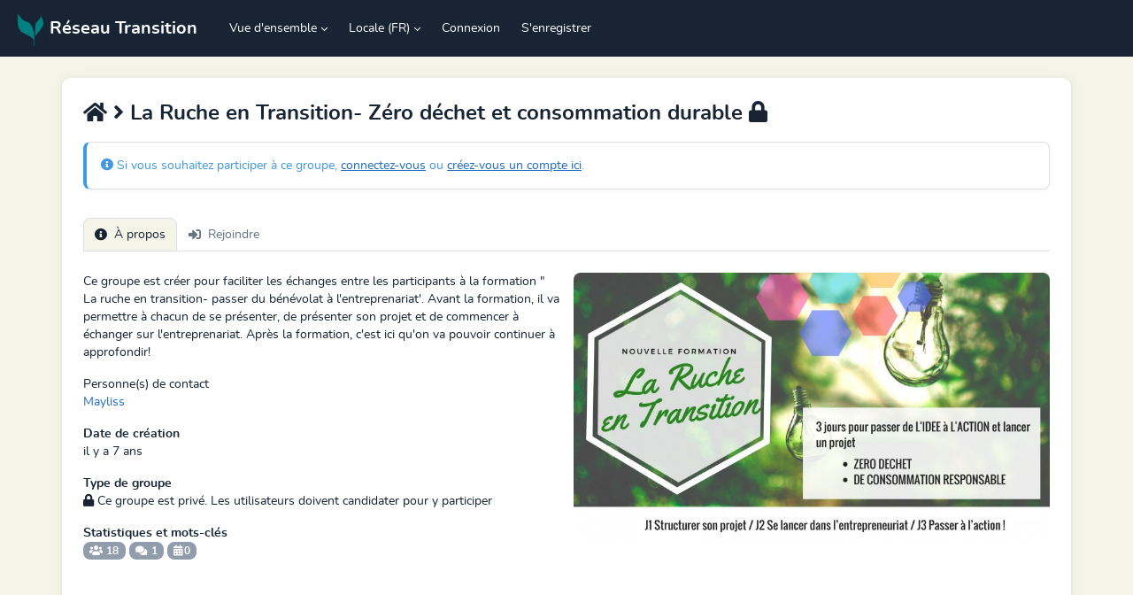

--- FILE ---
content_type: text/html; charset=UTF-8
request_url: https://agora.reseautransition.be/groups/45?force_locale=es
body_size: 2786
content:
<!doctype html>
<html lang="fr">

<head>
    <meta charset="UTF-8" />
    <meta content="width=device-width, initial-scale=1" name=viewport>

    <meta content="znwkVEawRNik3df48hjTajLpR6HnFvXXagnuM6KK" name="csrf-token">
    <meta content="45" name="group-id">

<title>La  Ruche en Transition- Zéro déchet et consommation durable</title>

<link href="https://agora.reseautransition.be/icon/192" rel="shortcut icon">

<link href="https://agora.reseautransition.be/manifest.webmanifest" rel="manifest">


<link href="https://agora.reseautransition.be/fonts/fontawesome/css/all.min.css" rel="stylesheet">
<link href="https://agora.reseautransition.be/fonts/fontawesome/css/v4-shims.min.css" rel="stylesheet">


<link href="https://agora.reseautransition.be/fonts/nunito/stylesheet.css" rel="stylesheet">


<script src="https://code.jquery.com/jquery-3.7.0.min.js"
    integrity="sha256-2Pmvv0kuTBOenSvLm6bvfBSSHrUJ+3A7x6P5Ebd07/g=" crossorigin="anonymous" defer></script>


<script src='https://cdn.jsdelivr.net/npm/fullcalendar@6.1.9/index.global.min.js' defer></script>
<script src='https://cdn.jsdelivr.net/npm/@fullcalendar/core@6.1.9/locales-all.global.min.js' defer></script>


<script src="https://cdn.jsdelivr.net/npm/unpoly@3.3.0/unpoly.min.js" defer></script>
<script src="https://cdn.jsdelivr.net/npm/unpoly@3.3.0/unpoly-migrate.min.js" defer></script>
<link href="https://cdn.jsdelivr.net/npm/unpoly@3.3.0/unpoly.min.css" rel="stylesheet">
<link href="https://cdn.jsdelivr.net/npm/unpoly@3.3.0/unpoly-bootstrap5.min.css" rel="stylesheet">


<link href="https://cdn.datatables.net/v/bs5/dt-1.13.6/b-2.4.2/b-html5-2.4.2/r-2.5.0/sr-1.3.0/datatables.min.css"
    rel="stylesheet">
<script src="https://cdnjs.cloudflare.com/ajax/libs/pdfmake/0.2.7/pdfmake.min.js" defer></script>
<script src="https://cdnjs.cloudflare.com/ajax/libs/pdfmake/0.2.7/vfs_fonts.js" defer></script>
<script src="https://cdn.datatables.net/v/bs5/dt-1.13.6/b-2.4.2/b-html5-2.4.2/r-2.5.0/sr-1.3.0/datatables.min.js" defer>
</script>



<link href="https://cdn.jsdelivr.net/npm/tom-select@2.2.2/dist/css/tom-select.css" rel="stylesheet">
<script src="https://cdn.jsdelivr.net/npm/tom-select@2.2.2/dist/js/tom-select.complete.min.js"></script>


<script src="https://cdn.jsdelivr.net/npm/@tabler/core@1.0.0-beta19/dist/js/tabler.min.js" defer></script>
<link href="https://cdn.jsdelivr.net/npm/@tabler/core@1.0.0-beta19/dist/css/tabler.min.css" rel="stylesheet">


<link href="https://cdn.jsdelivr.net/npm/summernote@0.8.18/dist/summernote-lite.min.css" rel="stylesheet">
<script src="https://cdn.jsdelivr.net/npm/summernote@0.8.18/dist/summernote-lite.min.js" defer></script>


<script src="https://agora.reseautransition.be/js/compilers.js?v=1697568555" defer></script>

<link href="https://agora.reseautransition.be/css/custom.css?v=1697568555" rel="stylesheet">






</head>

<body>

    <div up-main>
                    <nav class="navbar navbar-expand-lg bg-dark sticky-top" data-bs-theme="dark" up-fixed="top">
    <div class="container-fluid">
        <!-- logo -->
        <a class="navbar-brand me-4" href="https://agora.reseautransition.be">
                            <img src="https://agora.reseautransition.be/storage/logo/favicon.png" width="40" height="40" />
                        <span class="d-none d-md-inline">Réseau Transition</span>
        </a>


        <!-- Single dropdown on mobile to browse groups -->
        
        <!-- navbar toggler hamburger -->
        <button class="navbar-toggler" data-bs-toggle="collapse" data-bs-target="#navbar" type="button"
            aria-controls="navbar" aria-expanded="false" aria-label="Toggle navigation">
            <span class="navbar-toggler-icon"></span>
        </button>

        <!-- collapsable navbar -->
        <div class="collapse navbar-collapse" id="navbar">

            <ul class="navbar-nav me-auto">
                
                <!-- Overview -->
                <li class="nav-item dropdown">

                    <a class="nav-link dropdown-toggle" data-bs-toggle="dropdown" data-bs-toggle="dropdown"
                        href="#" role="button" aria-expanded="false">
                        Vue d'ensemble                    </a>

                    <ul class="dropdown-menu">

                        <a class="dropdown-item" class="dropdown-item" href="https://agora.reseautransition.be/groups">
                            Tous les groupes
                        </a>

                        <a class="dropdown-item " href="https://agora.reseautransition.be/discussions">
                            Discussions
                        </a>

                        <a class="dropdown-item" href="https://agora.reseautransition.be/agenda">
                            Agenda
                        </a>
                                            </ul>
                </li>

                <!-- help -->
                
                <!-- Notifications -->
                
                <!-- locales -->
                                    <li class="nav-item dropdown">
                        <a class="nav-link dropdown-toggle" data-bs-toggle="dropdown" href="#" role="button"
                            aria-expanded="false">
                            Locale (FR)
                        </a>

                        <ul class="dropdown-menu">
                                                                                                                                                            <li>
                                        <a class="dropdown-item"
                                            href="https://agora.reseautransition.be/groups/45?force_locale=en">
                                            EN
                                        </a>
                                    </li>
                                                                                                                                <li>
                                        <a class="dropdown-item"
                                            href="https://agora.reseautransition.be/groups/45?force_locale=nl">
                                            NL
                                        </a>
                                    </li>
                                                                                                                                <li>
                                        <a class="dropdown-item"
                                            href="https://agora.reseautransition.be/groups/45?force_locale=de">
                                            DE
                                        </a>
                                    </li>
                                                                                                                                <li>
                                        <a class="dropdown-item"
                                            href="https://agora.reseautransition.be/groups/45?force_locale=es">
                                            ES
                                        </a>
                                    </li>
                                                                                                                                <li>
                                        <a class="dropdown-item"
                                            href="https://agora.reseautransition.be/groups/45?force_locale=it">
                                            IT
                                        </a>
                                    </li>
                                                                                                                                <li>
                                        <a class="dropdown-item"
                                            href="https://agora.reseautransition.be/groups/45?force_locale=ru">
                                            RU
                                        </a>
                                    </li>
                                                                                                                                <li>
                                        <a class="dropdown-item"
                                            href="https://agora.reseautransition.be/groups/45?force_locale=eo">
                                            EO
                                        </a>
                                    </li>
                                                                                    </ul>
                    </li>
                


                
                                    <li class="nav-item">
                        <a class="nav-link" href="https://agora.reseautransition.be/login" up-layer="new">
                            Connexion
                        </a>
                    </li>

                                            <li class="nav-item">
                            <a class="nav-link" href="https://agora.reseautransition.be/register" up-layer="new">
                                S&#039;enregistrer
                            </a>
                        </li>
                                    
            </ul>
            <ul class="navbar-nav">
                <!-- search-->
                
                <!-- User profile -->
                            </ul>

        </div>
    </div>
</nav>
        
        <div class="sticky-messages">
            <div class="bottom-messages">

     <div class="js-loader">
         <div class="d-flex gap-2 align-items-center">
             <i class="far fa-save mr-2"></i>
             Chargement
         </div>
     </div>

     <div class="js-network-error">
         <div class="d-flex gap-2 align-items-center">
             <i class="fa fa-plug mr-2"></i>
             Pas de connexion réseau
         </div>
     </div>
 </div>


 <div class="messages" up-hungry>
     
     
     
     
     
     

 </div>
        </div>

        <div class="container mt-md-4 p-md-4 p-2">
                            <div class="mb-4 d-none d-sm-none d-md-block">
    <h1 class="text-truncate">
        <a href="https://agora.reseautransition.be"><i class="fa fa-home"></i></a> <i class="fa fa-angle-right"></i>
                    La  Ruche en Transition- Zéro déchet et consommation durable
        
                    <i class="fa fa-lock" title="Groupe privé"></i>
            </h1>

    <div class="alert alert-info" role="alert">
            <i class="fa fa-info-circle" aria-hidden="true"></i>
            Si vous souhaitez participer à ce groupe,
            <a href="https://agora.reseautransition.be/login" up-layer="new">connectez-vous</a>
            ou
            <a href="https://agora.reseautransition.be/register" up-layer="new">créez-vous un compte ici</a>.
        </div>
    
    
    <ul class="nav nav-tabs mt-md-5 mt-3">

        <li class="nav-item">
            <a class="nav-link  active "
                href="https://agora.reseautransition.be/groups/45">
                <i class="fa fa-info-circle me-2"></i> À propos
            </a>
        </li>

                            
                            
                            
                            
                            
        
                    <li class="nav-item">
                <a class="nav-link "
                    href="https://agora.reseautransition.be/groups/45/join" up-layer="new">
                    <i class="fa fa-sign-in me-2"></i> Rejoindre
                </a>
            </li>
        
        
    </ul>
</div>


<div class="mb-4 mt-2 d-md-none ">

    <h1 class="text-truncate">
        <a href="https://agora.reseautransition.be"><i class="fa fa-home"></i></a> <i class="fa fa-angle-right"></i>
                    La  Ruche en Transition- Zéro déchet et consommation durable
        
                    <i class="fa fa-lock" title="Groupe privé"></i>
            </h1>

    <div class="alert alert-info" role="alert">
            <i class="fa fa-info-circle" aria-hidden="true"></i>
            Si vous souhaitez participer à ce groupe,
            <a href="https://agora.reseautransition.be/login" up-layer="new">connectez-vous</a>
            ou
            <a href="https://agora.reseautransition.be/register" up-layer="new">créez-vous un compte ici</a>.
        </div>
    
    
    <ul class="nav nav-pills nav-fill mt-md-5 mt-3 fs-2">

        <li class="nav-item">
            <a class="nav-link  active "
                href="https://agora.reseautransition.be/groups/45" title="À propos">
                <i class="fa fa-info-circle"></i>
            </a>
        </li>

                            
                            
                            
        <li class="nav-item">
            <a class="nav-link dropdown-toggle  " id="admin"
                data-bs-toggle="dropdown" href="#" aria-controls="admin-contents" aria-expanded="false">
                <i class="fas fa-bars"></i>
            </a>

            <div class="dropdown-menu">

                                                    
                                                    
                
                                    <a class="dropdown-item  "
                        href="https://agora.reseautransition.be/groups/45/join" up-layer="new">
                        <i class="fa fa-sign-in me-2"></i> Rejoindre
                    </a>
                
                            </div>

    </ul>
</div>
            
            <div class="mt-md-4 mt-2 content" up-main="modal">
                    <div class="row mb-4">

        <div class="col-12 col-md-6 mb-2 order-md-2">
                            <img class="rounded" src="https://agora.reseautransition.be/groups/45/cover/large" />
                    </div>

        <div class="col-12 col-md-6">

            <div>
                <p>Ce groupe est créer pour faciliter les échanges entre les participants à la formation " La ruche en transition- passer du bénévolat à l'entreprenariat'. Avant la formation, il va permettre à chacun de se présenter, de présenter son projet et de commencer à échanger sur l'entreprenariat. Après la formation, c'est ici qu'on va pouvoir continuer à approfondir!<br></p>
            </div>

                            <div class="mb-3">
                    <div class="font-bold">
                        Personne(s) de contact
                    </div>

                                            <a class="me-2" href="https://agora.reseautransition.be/users/mayliss">Mayliss</a>
                                    </div>
            
            
            <div class="mb-3">
                <div class="fw-bold">Date de création</div>
                il y a 7 ans
            </div>

            <div class="mb-3">
                <div class="fw-bold">Type de groupe</div>
                                    <i class="fa fa-lock" title="Groupe privé">
                    </i>
                    Ce groupe est privé. Les utilisateurs doivent candidater pour y participer                
            </div>

            <div class="mb-3">
                <div class="fw-bold">Statistiques et mots-clés</div>
                <div class="mb-2">
                    <span class="badge badge-secondary"><i class="fa fa-users"></i> 18</span>
                    <span class="badge badge-secondary"><i class="fa fa-comments"></i>
                        1</span>
                    <span class="badge badge-secondary"><i
                            class="fa fa-calendar"></i>0</span>
                </div>
                <div class="d-flex gap-1 flex-wrap">
                                    </div>
            </div>

        </div>

    </div>

            </div>
        </div>

    </div>

    <footer class="text-center my-8 text-secondary">
     Propulsé par
     <a href="https://www.agorakit.org">Agorakit (1.9.1 dev)</a>
     - <a href="https://agora.reseautransition.be/groups/45?force_locale=es&amp;embed=1">Intégrer cette page</a>
 </footer>

 <!-- footer -->
 
 <!-- Custom footer content added by admin -->
 

 <script>
     if ('serviceWorker' in navigator) {
         window.addEventListener('load', function() {
             navigator.serviceWorker.register('/service-worker.js');
         });
     }
 </script>
</body>

</html>


--- FILE ---
content_type: text/css; charset=utf-8
request_url: https://cdn.jsdelivr.net/npm/unpoly@3.3.0/unpoly-bootstrap5.min.css
body_size: -251
content:
up-modal .container,up-modal .container-fluid,up-drawer .container,up-drawer .container-fluid,up-popup .container,up-popup .container-fluid{padding-left:0;padding-right:0;max-width:none}


--- FILE ---
content_type: text/css
request_url: https://agora.reseautransition.be/css/custom.css?v=1697568555
body_size: 862
content:
up-modal-box {
    border-radius: 10px;
    padding: 32px;
}

body {
    font-family: 'nunito';
}


/* bigger font on larger screen*/
/**
@media (min-width: 992px) {

    body,
    .dropdown-item,
    .btn {
        font-size: 1rem;
        line-height: 1.15rem;
    }
}
**/

a,
p {
    overflow-wrap: anywhere;
}

:root {
    --tblr-border-radius: 8px;
    --tblr-body-bg: #f5f4e9;
    --tblr-list-group-item-padding-x: 0;
    /*--tblr-border-color: #aaa;*/
}

/*
.nav-tabs .nav-link.active {
    background-color: white;
    border: none;
    border-bottom: 1px solid white;
}


.nav-pills .nav-link.active {
    background-color: var(--tblr-info);
    color: white;
}

.nav-tabs {
    border-bottom: none;
}
*/


.nav-pills .nav-link.active {
    background-color: var(--tblr-secondary);
    color: var(--tblr-light);
}

.group,
.container {
    background-color: white;
    padding: 20px;
    border-radius: 10px;
    box-shadow: 0 1px 15px 1px #0000000a, 0 1px 6px #0000000a;
}

.list-group-item {
    padding: var(--tblr-list-group-item-padding-y) 0;
}

.form-group label {
    font-weight: bold;
    color: #444;
}

.form-group {
    margin-bottom: 24px;
}

.summary {
    height: 1.2rem;
    overflow: hidden;
}


.small-help,
.text-meta {
    color: #888;
    font-size: 0.9rem;
}


.help {
    padding: 20px;
    margin: 20px 0px;
    border: 1px solid #aaa;
    border-radius: 3px;
    background-color: rgb(188, 218, 226);
}

.help h4 {
    color: #1B809E;
    margin-top: 0px;
    margin-bottom: 5px;
    font-size: 18px;
}

.help a {
    text-decoration: underline;
}


.alert a {
    text-decoration: underline;
}


.reaction {
    width: 24px;
    height: 24px;
}


.action-date {
    width: 36px;
    height: 36px;
    border: 2px solid #aaa;
    text-align: center;
    margin-top: auto;
    margin-bottom: auto;
    border-radius: 8px;
    background: #f8f6f3;
    padding: 3px;
    box-sizing: content-box;
}

.square {
    width: 8px;
    height: 8px;
    display: inline-block;
}

.circle {
    width: 8px;
    height: 8px;
    display: inline-block;
    border-radius: 100%;
}

.tag {
    background-color: #eeebe8;
    padding: 3px 8px 3px 8px;
    border-radius: 30px;
    color: #555147;
    text-decoration: none;
    font-size: 12px;
    display: inline-block;
}

.tag:hover {
    background-color: #a7a69a;
    text-decoration: none;
}

.file-embed {
    background-color: #f9f7f1;
    border-radius: 8px;
}

.file-embed:hover {
    background-color: #e4e4d7;
    text-decoration: none;
}

/*
h1,
h2,
h3,
h4,
h5,
h6 {
    font-weight: normal;
}
*/

/* allow full calendar buttons to wrap */

.fc {
    & .fc-toolbar {
        flex-wrap: wrap;
        gap: .5rem;
    }
}


.sticky-messages {
    position: sticky;
    top: 64px;
    z-index: 1;
    width: 100%;
}

.bottom-messages {
    position: fixed;
    bottom: 0;
    right: 0;
    z-index: 50000;
    /*width: 100%;*/
}

.js-loader {
    background-color: #4f9f00;
    color: #cdff9b;
    padding: 10px 20px;
    display: none;
    border-top-left-radius: 5px;
}

.js-network-error {
    background-color: #dd1701;
    color: #e9a58c;
    padding: 10px;
    display: none;
}

.messages .alert {
    background-color: #0054a6;
    color: white;
    border-radius: 0;
}




/* tom select*/
.ts-control {
    border: 0;
}

.ts-wrapper {
    padding: 0;
}

.ts-wrapper.multi .ts-control>div {
    padding: 4px 12px;
    border-radius: 5px;

}

.ts-wrapper.multi .ts-control>div.active {
    background-color: var(--tblr-primary);
    color: white;
}